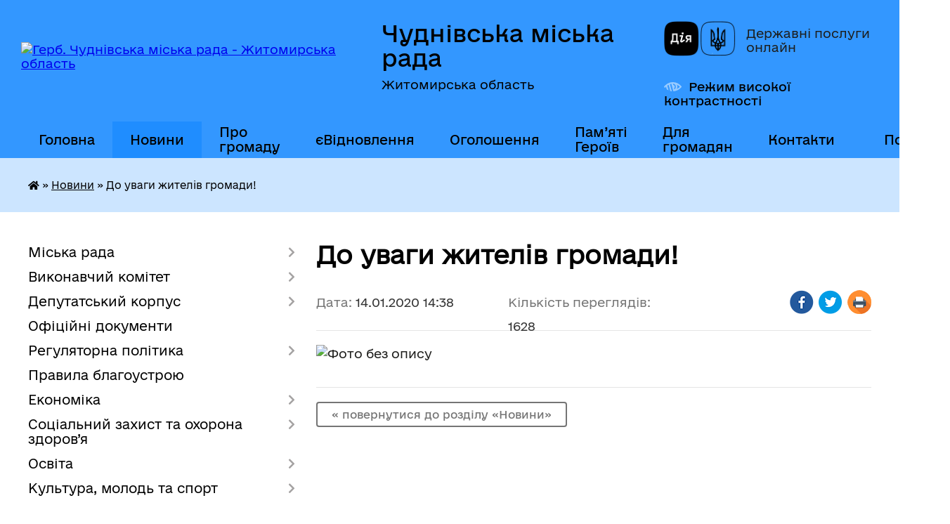

--- FILE ---
content_type: text/html; charset=UTF-8
request_url: https://chudniv-miskrada.gov.ua/news/1579005534/
body_size: 18204
content:
<!DOCTYPE html>
<html lang="uk">
<head>
	<!--[if IE]><meta http-equiv="X-UA-Compatible" content="IE=edge"><![endif]-->
	<meta charset="utf-8">
	<meta name="viewport" content="width=device-width, initial-scale=1">
	<!--[if IE]><script>
		document.createElement('header');
		document.createElement('nav');
		document.createElement('main');
		document.createElement('section');
		document.createElement('article');
		document.createElement('aside');
		document.createElement('footer');
		document.createElement('figure');
		document.createElement('figcaption');
	</script><![endif]-->
	<title>До уваги жителів громади! | Чуднівська міська рада Житомирська область</title>
	<meta name="description" content="">
	<meta name="keywords" content="До, уваги, жителів, громади!, |, Чуднівська, міська, рада, Житомирська, область">

	
		<meta property="og:image" content="https://rada.info/upload/users_files/04344952/0073472a3c60534dd2d121cd29bc86f6.png">
	<meta property="og:image:width" content="837">
	<meta property="og:image:height" content="519">
			<meta property="og:title" content="До уваги жителів громади!">
				<meta property="og:type" content="article">
	<meta property="og:url" content="https://chudniv-miskrada.gov.ua/news/1579005534/">
		
		<link rel="apple-touch-icon" sizes="57x57" href="https://gromada.org.ua/apple-icon-57x57.png">
	<link rel="apple-touch-icon" sizes="60x60" href="https://gromada.org.ua/apple-icon-60x60.png">
	<link rel="apple-touch-icon" sizes="72x72" href="https://gromada.org.ua/apple-icon-72x72.png">
	<link rel="apple-touch-icon" sizes="76x76" href="https://gromada.org.ua/apple-icon-76x76.png">
	<link rel="apple-touch-icon" sizes="114x114" href="https://gromada.org.ua/apple-icon-114x114.png">
	<link rel="apple-touch-icon" sizes="120x120" href="https://gromada.org.ua/apple-icon-120x120.png">
	<link rel="apple-touch-icon" sizes="144x144" href="https://gromada.org.ua/apple-icon-144x144.png">
	<link rel="apple-touch-icon" sizes="152x152" href="https://gromada.org.ua/apple-icon-152x152.png">
	<link rel="apple-touch-icon" sizes="180x180" href="https://gromada.org.ua/apple-icon-180x180.png">
	<link rel="icon" type="image/png" sizes="192x192"  href="https://gromada.org.ua/android-icon-192x192.png">
	<link rel="icon" type="image/png" sizes="32x32" href="https://gromada.org.ua/favicon-32x32.png">
	<link rel="icon" type="image/png" sizes="96x96" href="https://gromada.org.ua/favicon-96x96.png">
	<link rel="icon" type="image/png" sizes="16x16" href="https://gromada.org.ua/favicon-16x16.png">
	<link rel="manifest" href="https://gromada.org.ua/manifest.json">
	<meta name="msapplication-TileColor" content="#ffffff">
	<meta name="msapplication-TileImage" content="https://gromada.org.ua/ms-icon-144x144.png">
	<meta name="theme-color" content="#ffffff">
	
	<meta name="facebook-domain-verification" content="yxdq1ddla8ppiyk2283p5tnkjtag77"/>

		<meta name="robots" content="">
	
    	<link rel="stylesheet" href="https://cdnjs.cloudflare.com/ajax/libs/font-awesome/5.9.0/css/all.min.css" integrity="sha512-q3eWabyZPc1XTCmF+8/LuE1ozpg5xxn7iO89yfSOd5/oKvyqLngoNGsx8jq92Y8eXJ/IRxQbEC+FGSYxtk2oiw==" crossorigin="anonymous" referrerpolicy="no-referrer" />

    <link rel="preload" href="//gromada.org.ua/themes/diia/css/styles_vip.css?v=2.45" as="style">
	<link rel="stylesheet" href="//gromada.org.ua/themes/diia/css/styles_vip.css?v=2.45">
	
	<link rel="stylesheet" href="//gromada.org.ua/themes/diia/css/48140/theme_vip.css?v=1769729777">
		<!--[if lt IE 9]>
	<script src="https://oss.maxcdn.com/html5shiv/3.7.2/html5shiv.min.js"></script>
	<script src="https://oss.maxcdn.com/respond/1.4.2/respond.min.js"></script>
	<![endif]-->
	<!--[if gte IE 9]>
	<style type="text/css">
		.gradient { filter: none; }
	</style>
	<![endif]-->

</head>
<body class="">

	<a href="#top_menu" class="skip-link link" aria-label="Перейти до головного меню (Alt+1)" accesskey="1">Перейти до головного меню (Alt+1)</a>
	<a href="#left_menu" class="skip-link link" aria-label="Перейти до бічного меню (Alt+2)" accesskey="2">Перейти до бічного меню (Alt+2)</a>
    <a href="#main_content" class="skip-link link" aria-label="Перейти до головного вмісту (Alt+3)" accesskey="3">Перейти до текстового вмісту (Alt+3)</a>




			
	<div class="wrapper">
		<header>
			<div class="header_wrap">
				<div class="flex">					
					<div class="sitename">
						<div class="logo">
							<a href="https://chudniv-miskrada.gov.ua/" id="logo" aria-hidden="true" tabindex="-1" class="form_2">
								<img src="https://rada.info/upload/users_files/04344952/gerb/Герб-1994-на-А4-ddd-1.png" alt="Герб. Чуднівська міська рада - Житомирська область">
							</a>
						</div>						
						<a href="https://chudniv-miskrada.gov.ua/" class="title">
							<span class="slogan_1">Чуднівська міська рада</span>
							<span class="slogan_2">Житомирська область</span>
						</a>
					</div>
					<div class="diia_logo_and_sitename">
						<div class="gov_ua_block">
							<a class="diia" href="https://diia.gov.ua/" target="_blank" rel="nofollow" title="Державні послуги онлайн"><img src="//gromada.org.ua/themes/diia/img/diia_logo.png" alt="Логотип Diia"></a>
							<span>Державні послуги<br>онлайн</span>
						</div>
												<div class="alt_link">
							<a href="#" rel="nofollow" aria-current="false" onclick="return set_special('e730357af5694415a2446a0e80ac9138fd54d0de');">Режим високої контрастності</a>
						</div>
											</div>
				</div>				
				<section class="top_nav" aria-label="Головне меню">
					<nav class="main_menu" id="top_menu">
						<ul>
														<li class="">
								<a href="https://chudniv-miskrada.gov.ua/main/"><span>Головна</span></a>
																							</li>
														<li class="active has-sub">
								<a href="https://chudniv-miskrada.gov.ua/news/" aria-current="page"><span>Новини</span></a>
																<button role="button" onclick="return show_next_level(this);" aria-expanded="false" aria-label="Показати підменю"></button>
																								<ul>
																		<li>
										<a role="button" href="https://chudniv-miskrada.gov.ua/novini-oblasti-09-36-34-19-11-2025/">Новини області</a>
																													</li>
																										</ul>
															</li>
														<li class=" has-sub">
								<a href="https://chudniv-miskrada.gov.ua/chudniv-01-49-22-04-02-2017/"><span>Про громаду</span></a>
																<button role="button" onclick="return show_next_level(this);" aria-expanded="false" aria-label="Показати підменю"></button>
																								<ul>
																		<li>
										<a role="button" href="https://chudniv-miskrada.gov.ua/structure/">Картка громади</a>
																													</li>
																		<li class="has-sub">
										<a role="button" href="javascript:;">Туристичний путівник</a>
																				<button onclick="return show_next_level(this);" aria-expanded="false" aria-label="Показати підменю"></button>
																														<ul>
																						<li>
												<a href="https://chudniv-miskrada.gov.ua/franciskanskij-kostel-parafiya-znajdennya-hresta-gospodnogo-mchudniv-08-44-35-03-07-2020/">Францисканський костел, парафія Знайдення Хреста Господнього (м.Чуднів)</a>
											</li>
																						<li>
												<a href="https://chudniv-miskrada.gov.ua/maetok-rodini-tereschenkiv-uvarovoi-palac-ta-park-xix-st-s-turchinivka-chudnivskij-rajon-zhitomirskoi-oblast-08-47-16-03-07-2020/">Маєток родини Терещенків- Уварової (палац та парк) XIX ст., с. Турчинівка</a>
											</li>
																						<li>
												<a href="https://chudniv-miskrada.gov.ua/cerkva-rizdva-presvyatoi-bogorodici-08-50-00-03-07-2020/">Церква Різдва Пресвятої Богородиці</a>
											</li>
																						<li>
												<a href="https://chudniv-miskrada.gov.ua/chudnivskij-park-16-17-53-07-08-2020/">Чуднівський парк</a>
											</li>
																						<li>
												<a href="https://chudniv-miskrada.gov.ua/pamyatnij-znak-chudnivska-bitva-1660-roku-08-42-26-03-07-2020/">Пам'ятний знак «Чуднівська битва 1660 року»</a>
											</li>
																						<li>
												<a href="https://chudniv-miskrada.gov.ua/pam’yatnik-zhertvam-fashizmu-u-s-rizhiv-15-26-59-07-08-2020/">Пам’ятник жертвам фашизму у с. Рижів</a>
											</li>
																						<li>
												<a href="https://chudniv-miskrada.gov.ua/maetok-u-s-stovpiv-15-57-26-07-08-2020/">Маєток у с. Стовпів</a>
											</li>
																						<li>
												<a href="https://chudniv-miskrada.gov.ua/pamyatnik-yanu-barschevskomu-13-15-07-11-08-2020/">Пам'ятник Яну Барщевському</a>
											</li>
																																</ul>
																			</li>
																		<li>
										<a role="button" href="https://chudniv-miskrada.gov.ua/simvolika-mista-16-53-42-02-07-2020/">Символіка громади</a>
																													</li>
																		<li class="has-sub">
										<a role="button" href="javascript:;">Чуднів - серце громади</a>
																				<button onclick="return show_next_level(this);" aria-expanded="false" aria-label="Показати підменю"></button>
																														<ul>
																						<li>
												<a href="https://chudniv-miskrada.gov.ua/istorichna-dovidka-09-05-24-19-09-2023/">Історична довідка</a>
											</li>
																						<li>
												<a href="https://chudniv-miskrada.gov.ua/chudnivskij-litopis-09-05-42-19-09-2023/">Чуднівський літопис</a>
											</li>
																						<li>
												<a href="https://chudniv-miskrada.gov.ua/pochesni-gromadyani-mista-09-05-55-19-09-2023/">Почесні громадяни міста</a>
											</li>
																						<li>
												<a href="https://chudniv-miskrada.gov.ua/transakciya-chudnivska-09-06-08-19-09-2023/">Трансакція Чуднівська</a>
											</li>
																																</ul>
																			</li>
																										</ul>
															</li>
														<li class="">
								<a href="https://chudniv-miskrada.gov.ua/evidnovlennya-23-52-05-15-08-2025/"><span>єВідновлення</span></a>
																							</li>
														<li class="">
								<a href="https://chudniv-miskrada.gov.ua/more_news/"><span>Оголошення</span></a>
																							</li>
														<li class="">
								<a href="https://chudniv-miskrada.gov.ua/pam’yati-geroiv-16-52-45-03-08-2023/"><span>Пам’яті Героїв</span></a>
																							</li>
														<li class=" has-sub">
								<a href="javascript:;"><span>Для громадян</span></a>
																<button role="button" onclick="return show_next_level(this);" aria-expanded="false" aria-label="Показати підменю"></button>
																								<ul>
																		<li>
										<a role="button" href="https://chudniv-miskrada.gov.ua/prijom-gromadyan-posadovimi-osobami-1581415018/">Графік прийому громадян</a>
																													</li>
																		<li>
										<a role="button" href="https://chudniv-miskrada.gov.ua/grafik-viiznih-prijomiv-gromadyan-12-01-02-22-02-2021/">Графік виїзних прийомів громадян</a>
																													</li>
																		<li>
										<a role="button" href="https://chudniv-miskrada.gov.ua/normativni-dokumenti-1581499074/">Нормативні документи</a>
																													</li>
																		<li>
										<a role="button" href="https://chudniv-miskrada.gov.ua/informacijnoanalitichni-dovidki-1581499757/">Інформаційно-аналітичні довідки</a>
																													</li>
																		<li>
										<a role="button" href="https://chudniv-miskrada.gov.ua/dostup-do-publichnoi-informacii-10-34-12-10-01-2022/">Доступ до публічної інформації</a>
																													</li>
																		<li>
										<a role="button" href="https://chudniv-miskrada.gov.ua/komunikacijna-strategiya-09-44-09-07-05-2025/">Комунікаційна стратегія</a>
																													</li>
																		<li>
										<a role="button" href="https://chudniv-miskrada.gov.ua/plan-zaluchennya-gromadyan-09-51-35-07-05-2025/">План залучення громадян</a>
																													</li>
																										</ul>
															</li>
														<li class="">
								<a href="https://chudniv-miskrada.gov.ua/feedback/"><span>Контакти</span></a>
																							</li>
																				</ul>
					</nav>
					&nbsp;
					<button class="menu-button" id="open-button"><i class="fas fa-bars"></i> Меню сайту</button>
					<a href="https://chudniv-miskrada.gov.ua/search/" rel="nofollow" class="search_button" title="Перейти на сторінку пошуку">Пошук</a>
				</section>
				
			</div>
		</header>
				
		<nav class="bread_crumbs" aria-label="Навігаційний ланцюжок">
		<div  xmlns:v="http://rdf.data-vocabulary.org/#"><a href="https://chudniv-miskrada.gov.ua/" title="Головна сторінка"><i class="fas fa-home"></i></a> &raquo; <a href="https://chudniv-miskrada.gov.ua/news/" aria-current="page">Новини</a>  &raquo; <span aria-current="page">До уваги жителів громади!</span></div>
	</nav>
	
	<section class="center_block">
		<div class="row">
			<div class="grid-30 fr">
				<aside>
				
										
					<nav class="sidebar_menu" id="left_menu" aria-label="Бічне меню">
						<ul>
														<li class=" has-sub">
								<a href="javascript:;"><span>Міська рада</span></a>
																<button role="button" onclick="return show_next_level(this);" aria-expanded="false" aria-label="Показати підменю"></button>
																								<ul>
																		<li class=" has-sub">
										<a href="javascript:;"><span>Керівництво</span></a>
																				<button role="button" onclick="return show_next_level(this);" aria-expanded="false" aria-label="Показати підменю"></button>
																														<ul>
																						<li><a href="https://chudniv-miskrada.gov.ua/v-o-miskogo-golovi-chudnivskoi-miskoi-radi-1584450017/"><span>Міський голова</span></a></li>
																						<li><a href="https://chudniv-miskrada.gov.ua/zastupnik-miskogo-golovi-z-pitan-diyalnosti-vikonavchih-organiv-chudnivskoi-miskoi-radi-15-01-54-14-12-2020/"><span>Заступник міського голови з питань діяльності виконавчих органів міської ради</span></a></li>
																						<li><a href="https://chudniv-miskrada.gov.ua/sekretar-miskoi-radi-15-02-26-14-12-2020/"><span>Секретар міської ради</span></a></li>
																						<li><a href="https://chudniv-miskrada.gov.ua/kerujuchij-spravami-vikonavchogo-komitetu-15-03-05-14-12-2020/"><span>Керуючий справами виконавчого комітету міської ради</span></a></li>
																																</ul>
																			</li>
																		<li class="">
										<a href="https://chudniv-miskrada.gov.ua/aparat-miskoi-radi-17-30-29-18-09-2023/"><span>Апарат міської ради</span></a>
																													</li>
																		<li class="">
										<a href="https://chudniv-miskrada.gov.ua/vikonavchi-organi-miskoi-radi-17-30-54-18-09-2023/"><span>Виконавчі органи міської ради</span></a>
																													</li>
																		<li class="">
										<a href="https://chudniv-miskrada.gov.ua/reglament-02-43-31-04-02-2017/"><span>Регламент</span></a>
																													</li>
																		<li class=" has-sub">
										<a href="javascript:;"><span>Звіт міського голови</span></a>
																				<button role="button" onclick="return show_next_level(this);" aria-expanded="false" aria-label="Показати підменю"></button>
																														<ul>
																						<li><a href="https://chudniv-miskrada.gov.ua/2024-11-22-18-19-03-2025/"><span>2024</span></a></li>
																						<li><a href="https://chudniv-miskrada.gov.ua/2023-15-52-57-19-03-2025/"><span>2023</span></a></li>
																																</ul>
																			</li>
																		<li class="">
										<a href="https://chudniv-miskrada.gov.ua/zaproshuemo-na-stazhuvannya-do-chudnivskoi-miskoi-radi-00-46-18-13-04-2024/"><span>Стажування у міській раді</span></a>
																													</li>
																										</ul>
															</li>
														<li class=" has-sub">
								<a href="javascript:;"><span>Виконавчий комітет</span></a>
																<button role="button" onclick="return show_next_level(this);" aria-expanded="false" aria-label="Показати підменю"></button>
																								<ul>
																		<li class="">
										<a href="https://chudniv-miskrada.gov.ua/sklad-vikonavchogo-komitetu-1582814376/"><span>Склад виконавчого комітету</span></a>
																													</li>
																		<li class="">
										<a href="https://chudniv-miskrada.gov.ua/reglament-vikonavchogo-komitetu-1582814993/"><span>Регламент виконавчого комітету</span></a>
																													</li>
																		<li class=" has-sub">
										<a href="javascript:;"><span>Підготовка до чергового засідання виконавчого комітету</span></a>
																				<button role="button" onclick="return show_next_level(this);" aria-expanded="false" aria-label="Показати підменю"></button>
																														<ul>
																						<li><a href="https://chudniv-miskrada.gov.ua/proekti-rishen-vikonavchogo-komitetu-17-39-30-18-09-2023/"><span>Проєкти рішень виконавчого комітету</span></a></li>
																						<li><a href="https://chudniv-miskrada.gov.ua/rozporyadzhennya-pro-sklikannya-zasidannya-vikonavchogo-komitetu-17-40-08-18-09-2023/"><span>Розпорядження про скликання засідання виконавчого комітету</span></a></li>
																																</ul>
																			</li>
																										</ul>
															</li>
														<li class=" has-sub">
								<a href="javascript:;"><span>Депутатський корпус</span></a>
																<button role="button" onclick="return show_next_level(this);" aria-expanded="false" aria-label="Показати підменю"></button>
																								<ul>
																		<li class="">
										<a href="https://chudniv-miskrada.gov.ua/deputatskij-korpus-17-35-07-18-09-2023/"><span>Депутати Чуднівської міської ради VIII скликання</span></a>
																													</li>
																		<li class="">
										<a href="https://chudniv-miskrada.gov.ua/zakriplennya-deputativ-za-okrugami-17-35-30-18-09-2023/"><span>Закріплення депутатів за округами</span></a>
																													</li>
																		<li class=" has-sub">
										<a href="https://chudniv-miskrada.gov.ua/postijni-komisii-miskoi-radi-17-33-26-18-09-2023/"><span>Постійні комісії</span></a>
																				<button role="button" onclick="return show_next_level(this);" aria-expanded="false" aria-label="Показати підменю"></button>
																														<ul>
																						<li><a href="https://chudniv-miskrada.gov.ua/protokoli-postijnih-komisij-15-35-05-26-08-2024/"><span>Протоколи постійних комісій</span></a></li>
																						<li><a href="https://chudniv-miskrada.gov.ua/poryadki-denni-zasidan-postijnih-komisij-miskoi-radi-10-02-22-12-09-2024/"><span>Порядки денні засідань постійних комісій міської ради</span></a></li>
																																</ul>
																			</li>
																		<li class=" has-sub">
										<a href="javascript:;"><span>Підготовка до чергової сесії</span></a>
																				<button role="button" onclick="return show_next_level(this);" aria-expanded="false" aria-label="Показати підменю"></button>
																														<ul>
																						<li><a href="https://chudniv-miskrada.gov.ua/proekti-rishen-xxix-sesiya-viii-sklikannya-17-38-08-18-09-2023/"><span>Проєкти рішень 56 сесії VIII скликання</span></a></li>
																						<li><a href="https://chudniv-miskrada.gov.ua/rozporyadzhennya-pro-sklikannya-sesij-17-38-55-18-09-2023/"><span>Розпорядження про скликання сесій</span></a></li>
																																</ul>
																			</li>
																		<li class="">
										<a href="https://chudniv-miskrada.gov.ua/onlajn-translyacii-zasidan-19-52-11-20-08-2024/"><span>Відеоматеріали засідань</span></a>
																													</li>
																										</ul>
															</li>
														<li class="">
								<a href="https://chudniv-miskrada.gov.ua/docs/"><span>Офіційні документи</span></a>
																							</li>
														<li class=" has-sub">
								<a href="javascript:;"><span>Регуляторна політика</span></a>
																<button role="button" onclick="return show_next_level(this);" aria-expanded="false" aria-label="Показати підменю"></button>
																								<ul>
																		<li class="">
										<a href="https://chudniv-miskrada.gov.ua/proekt-aktu-regulyatornogo-vplivu-1557232963/"><span>Проєкти регуляторних актів</span></a>
																													</li>
																		<li class="">
										<a href="https://chudniv-miskrada.gov.ua/povidomlennya-pro-opriljudnennya-proektu-regulyatornogo-aktu-1557235465/"><span>Регуляторні акти</span></a>
																													</li>
																		<li class="">
										<a href="https://chudniv-miskrada.gov.ua/proekti-regulyatornih-aktiv-i-analiz-ih-regulyatornogo-vplivu-1558096033/"><span>Плани</span></a>
																													</li>
																		<li class="">
										<a href="https://chudniv-miskrada.gov.ua/proekti-regulyatornih-aktiv-i-analiz-ih-regulyatornogo-vplivu-1-14-29-29-06-10-2021/"><span>Звіти</span></a>
																													</li>
																										</ul>
															</li>
														<li class="">
								<a href="https://chudniv-miskrada.gov.ua/pravila-blagoustroju-09-53-45-16-09-2025/"><span>Правила благоустрою</span></a>
																							</li>
														<li class=" has-sub">
								<a href="javascript:;"><span>Економіка</span></a>
																<button role="button" onclick="return show_next_level(this);" aria-expanded="false" aria-label="Показати підменю"></button>
																								<ul>
																		<li class="">
										<a href="https://chudniv-miskrada.gov.ua/biznes-u-gromadi-18-48-28-23-06-2023/"><span>Бізнес у громаді</span></a>
																													</li>
																		<li class="">
										<a href="https://chudniv-miskrada.gov.ua/grantovi-mozhlivosti-18-55-13-23-06-2023/"><span>Грантові можливості</span></a>
																													</li>
																		<li class="">
										<a href="https://chudniv-miskrada.gov.ua/ekonomichnij-profil-chudnivskoi-teritorialnoi-gromadi-13-56-22-27-05-2024/"><span>Економічний профіль</span></a>
																													</li>
																		<li class="">
										<a href="https://chudniv-miskrada.gov.ua/investicijnij-pasport-chudnivskoi-obednanoi-teritorialnoi-gromadi-u-zhitomirskij-oblasti-1567587088/"><span>Інвестиційний паспорт</span></a>
																													</li>
																		<li class=" has-sub">
										<a href="javascript:;"><span>Програма економічного та соціального розвитку</span></a>
																				<button role="button" onclick="return show_next_level(this);" aria-expanded="false" aria-label="Показати підменю"></button>
																														<ul>
																						<li><a href="https://chudniv-miskrada.gov.ua/2019-rik-17-13-20-19-09-2023/"><span>2019 рік</span></a></li>
																						<li><a href="https://chudniv-miskrada.gov.ua/2020-rik-17-13-33-19-09-2023/"><span>2020 рік</span></a></li>
																						<li><a href="https://chudniv-miskrada.gov.ua/2021-rik-17-13-46-19-09-2023/"><span>2021 рік</span></a></li>
																						<li><a href="https://chudniv-miskrada.gov.ua/2022-rik-17-13-57-19-09-2023/"><span>2022 рік</span></a></li>
																						<li><a href="https://chudniv-miskrada.gov.ua/2023-rik-17-14-08-19-09-2023/"><span>2023 рік</span></a></li>
																						<li><a href="https://chudniv-miskrada.gov.ua/2024-rik-17-14-19-19-09-2023/"><span>2024 рік</span></a></li>
																						<li><a href="https://chudniv-miskrada.gov.ua/2025-10-59-13-10-02-2025/"><span>2025 рік</span></a></li>
																																</ul>
																			</li>
																										</ul>
															</li>
														<li class=" has-sub">
								<a href="javascript:;"><span>Соціальний захист та охорона здоров’я</span></a>
																<button role="button" onclick="return show_next_level(this);" aria-expanded="false" aria-label="Показати підменю"></button>
																								<ul>
																		<li class="">
										<a href="https://chudniv-miskrada.gov.ua/reestr-galuzevih-mizhgaluzevih-teritorialnih-ugod-kolektivnih-dogovoriv-zmin-i-dopovnen-do-nih-14-57-46-11-03-2021/"><span>РЕЄСТР галузевих (міжгалузевих), територіальних угод, колективних договорів, змін і доповнень до них</span></a>
																													</li>
																		<li class="">
										<a href="https://chudniv-miskrada.gov.ua/naglyadova-rada-chudnivskij-cpmsd-14-31-01-22-03-2024/"><span>Наглядова рада  КНП "Чуднівський ЦПМСД"</span></a>
																													</li>
																		<li class="">
										<a href="https://chudniv-miskrada.gov.ua/naglyadova-rada-knp-chudnivska-likarnya-14-30-35-22-03-2024/"><span>Наглядова рада КНП "Чуднівська лікарня"</span></a>
																													</li>
																										</ul>
															</li>
														<li class=" has-sub">
								<a href="https://chudniv-miskrada.gov.ua/doshkilni-navchalni-zakladi-02-47-01-04-02-2017/"><span>Освіта</span></a>
																<button role="button" onclick="return show_next_level(this);" aria-expanded="false" aria-label="Показати підменю"></button>
																								<ul>
																		<li class=" has-sub">
										<a href="https://chudniv-miskrada.gov.ua/finansova-diyalnist-09-28-30-14-10-2022/"><span>Фінансова діяльність</span></a>
																				<button role="button" onclick="return show_next_level(this);" aria-expanded="false" aria-label="Показати підменю"></button>
																														<ul>
																						<li><a href="https://chudniv-miskrada.gov.ua/koshtorisi-09-29-13-14-10-2022/"><span>Кошториси на 2022 рік</span></a></li>
																						<li><a href="https://chudniv-miskrada.gov.ua/pasporti-bjudzhetnih-program-09-51-18-14-10-2022/"><span>Паспорти бюджетних програм на 2022 рік</span></a></li>
																						<li><a href="https://chudniv-miskrada.gov.ua/koshtorisi-na-2021-rik-14-03-20-14-10-2022/"><span>Кошториси на 2021 рік</span></a></li>
																						<li><a href="https://chudniv-miskrada.gov.ua/koshtorisi-na-2019-rik-16-38-38-13-03-2023/"><span>Кошториси на 2019 рік</span></a></li>
																						<li><a href="https://chudniv-miskrada.gov.ua/pasporti-bjudzhetnih-program-na-2021-rik-14-41-26-14-10-2022/"><span>Паспорти бюджетних програм на 2021 рік</span></a></li>
																						<li><a href="https://chudniv-miskrada.gov.ua/pasporti-bjudzhetnih-program-na-2019-rik-16-41-41-13-03-2023/"><span>Паспорти бюджетних програм на 2019 рік</span></a></li>
																						<li><a href="https://chudniv-miskrada.gov.ua/koshtorisi-na-2023-rik-15-51-48-06-03-2023/"><span>Кошториси на 2023 рік</span></a></li>
																						<li><a href="https://chudniv-miskrada.gov.ua/pasporti-bjudzhetnih-program-na-2023-rik-15-52-32-06-03-2023/"><span>Паспорти бюджетних програм на 2023 рік</span></a></li>
																						<li><a href="https://chudniv-miskrada.gov.ua/bjudzhetni-zapiti-16-15-09-06-03-2023/"><span>Бюджетні запити</span></a></li>
																						<li><a href="https://chudniv-miskrada.gov.ua/informaciya-schodo-vikoristannya-koshtiv-09-54-24-18-04-2023/"><span>Інформація щодо використання коштів</span></a></li>
																						<li><a href="https://chudniv-miskrada.gov.ua/koshtorisi-na-2020-rik-16-32-46-14-03-2023/"><span>Кошториси на 2020 рік</span></a></li>
																						<li><a href="https://chudniv-miskrada.gov.ua/pasporti-bjudzhetnih-program-na-2020-rik-16-37-27-14-03-2023/"><span>Паспорти бюджетних програм на 2020 рік</span></a></li>
																																</ul>
																			</li>
																		<li class=" has-sub">
										<a href="https://chudniv-miskrada.gov.ua/publichni-zakupivli-09-27-09-02-03-2021/"><span>ПУБЛІЧНІ ЗАКУПІВЛІ</span></a>
																				<button role="button" onclick="return show_next_level(this);" aria-expanded="false" aria-label="Показати підменю"></button>
																														<ul>
																						<li><a href="https://chudniv-miskrada.gov.ua/obgruntuvannya-tehnichnih-ta-yakisnih-haratkristik-predmeta-zakupivli-10-11-49-14-10-2022/"><span>ОБҐРУНТУВАННЯ ТЕХНІЧНИХ ТА ЯКІСНИХ ХАРАКТЕРИСТИК ПРЕДМЕТА ЗАКУПІВЛІ</span></a></li>
																																</ul>
																			</li>
																		<li class="">
										<a href="https://chudniv-miskrada.gov.ua/inkljuzivnoresursnij-centr-09-52-58-02-03-2021/"><span>Інклюзивно-ресурсний центр</span></a>
																													</li>
																		<li class="">
										<a href="https://chudniv-miskrada.gov.ua/zagalnoosvitni-navchalni-zakladi-13-44-55-02-06-2020/"><span>Заклади загальної середньої освіти</span></a>
																													</li>
																		<li class="">
										<a href="https://chudniv-miskrada.gov.ua/zakladi-doshkilnoi-osviti-13-45-36-02-06-2020/"><span>Заклади дошкільної освіти</span></a>
																													</li>
																		<li class="">
										<a href="https://chudniv-miskrada.gov.ua/chudnivskij-miskij-budinok-shkolyara-15-33-09-15-06-2020/"><span>Чуднівський міський будинок дитячої та юнацької творчості</span></a>
																													</li>
																		<li class="">
										<a href="https://chudniv-miskrada.gov.ua/doshkilnij-navchalnij-zaklad-№-2-zirochka-08-33-23-03-03-2018/"><span>Прозорість та інформаційна відкритість закладів освіти</span></a>
																													</li>
																										</ul>
															</li>
														<li class=" has-sub">
								<a href="javascript:;"><span>Культура, молодь та спорт</span></a>
																<button role="button" onclick="return show_next_level(this);" aria-expanded="false" aria-label="Показати підменю"></button>
																								<ul>
																		<li class=" has-sub">
										<a href="javascript:;"><span>Молодіжна рада при Чуднівській міській раді</span></a>
																				<button role="button" onclick="return show_next_level(this);" aria-expanded="false" aria-label="Показати підменю"></button>
																														<ul>
																						<li><a href="https://chudniv-miskrada.gov.ua/sklad-molodizhnoi-radi-pri-chudnivskij-miskij-radi-11-32-45-05-07-2021/"><span>Склад Молодіжної ради</span></a></li>
																						<li><a href="https://chudniv-miskrada.gov.ua/zasidannya-molodizhnoi-radi-11-38-39-05-07-2021/"><span>Засідання Молодіжної ради</span></a></li>
																						<li><a href="https://chudniv-miskrada.gov.ua/polozhennya-pro-molodizhnu-radu-pri-chudnivskij-miskij-radi-14-21-32-16-06-2021/"><span>ПОЛОЖЕННЯ</span></a></li>
																						<li><a href="https://chudniv-miskrada.gov.ua/protokoli-zasidan-molodizhnoi-radi-09-05-25-26-07-2021/"><span>Протоколи засідань</span></a></li>
																																</ul>
																			</li>
																		<li class="">
										<a href="https://chudniv-miskrada.gov.ua/merezha-zakladiv-kulturi-11-17-34-27-05-2020/"><span>Мережа закладів культури</span></a>
																													</li>
																		<li class="">
										<a href="https://chudniv-miskrada.gov.ua/perelik-pamyatok-kulturnoi-spadschini-11-20-36-27-05-2020/"><span>Перелік пам'яток культурної спадщини</span></a>
																													</li>
																		<li class="">
										<a href="https://chudniv-miskrada.gov.ua/memorialni-doshki-16-20-09-17-06-2020/"><span>Меморіальні дошки</span></a>
																													</li>
																		<li class=" has-sub">
										<a href="javascript:;"><span>Народна творчість</span></a>
																				<button role="button" onclick="return show_next_level(this);" aria-expanded="false" aria-label="Показати підменю"></button>
																														<ul>
																						<li><a href="https://chudniv-miskrada.gov.ua/majstri-narodnoi-tvorchosti-09-29-57-09-06-2020/"><span>Майстри народної творчості</span></a></li>
																																</ul>
																			</li>
																		<li class="">
										<a href="https://chudniv-miskrada.gov.ua/plan-zahodiv-na-2020-rik-10-07-29-28-05-2020/"><span>План заходів на 2021 рік</span></a>
																													</li>
																		<li class=" has-sub">
										<a href="javascript:;"><span>Фізична культура і спорт</span></a>
																				<button role="button" onclick="return show_next_level(this);" aria-expanded="false" aria-label="Показати підменю"></button>
																														<ul>
																						<li><a href="https://chudniv-miskrada.gov.ua/harakteristika-galuzi-09-58-03-28-05-2020/"><span>Розвиток спортивної інфраструктури Чуднівської ОТГ</span></a></li>
																						<li><a href="https://chudniv-miskrada.gov.ua/chudnivska-dityachojunacka-sportivna-shkola-10-01-33-28-05-2020/"><span>Чуднівська дитячо-юнацька спортивна школа</span></a></li>
																						<li><a href="https://chudniv-miskrada.gov.ua/kalendarnij-plan-sportivnih-zahodiv-na-2020-rik-10-02-49-28-05-2020/"><span>Традиційні спортивні змагання в Чуднівській громаді</span></a></li>
																						<li><a href="https://chudniv-miskrada.gov.ua/kompleksna-programa-rozvitku-fizichnoi-kulturi-i-sportu-u-chudnivskij-obednanij-teritorialnij-gromadi-na-20192020-roki-11-00-11-28-05-2020/"><span>Комплексна програма розвитку фізичної культури і спорту у Чуднівській об'єднаній територіальній громаді на 2019-2020 роки</span></a></li>
																																</ul>
																			</li>
																										</ul>
															</li>
														<li class=" has-sub">
								<a href="javascript:;"><span>Міський бюджет</span></a>
																<button role="button" onclick="return show_next_level(this);" aria-expanded="false" aria-label="Показати підменю"></button>
																								<ul>
																		<li class="">
										<a href="https://chudniv-miskrada.gov.ua/bjudzhetnij-reglament-17-12-26-18-09-2023/"><span>Бюджетний регламент</span></a>
																													</li>
																		<li class=" has-sub">
										<a href="javascript:;"><span>Бюджет громади</span></a>
																				<button role="button" onclick="return show_next_level(this);" aria-expanded="false" aria-label="Показати підменю"></button>
																														<ul>
																						<li><a href="https://chudniv-miskrada.gov.ua/2019-rik-17-13-55-18-09-2023/"><span>2019 рік</span></a></li>
																						<li><a href="https://chudniv-miskrada.gov.ua/2020-rik-17-14-12-18-09-2023/"><span>2020 рік</span></a></li>
																						<li><a href="https://chudniv-miskrada.gov.ua/2021-rik-17-14-30-18-09-2023/"><span>2021 рік</span></a></li>
																						<li><a href="https://chudniv-miskrada.gov.ua/2022-rik-17-14-48-18-09-2023/"><span>2022 рік</span></a></li>
																						<li><a href="https://chudniv-miskrada.gov.ua/2023-rik-17-15-05-18-09-2023/"><span>2023 рік</span></a></li>
																						<li><a href="https://chudniv-miskrada.gov.ua/2024-rik-17-15-27-18-09-2023/"><span>2024 рік</span></a></li>
																						<li><a href="https://chudniv-miskrada.gov.ua/2025-16-40-07-15-04-2025/"><span>2025 рік</span></a></li>
																																</ul>
																			</li>
																		<li class="">
										<a href="https://chudniv-miskrada.gov.ua/pasporti-bjudzhetnih-program-17-17-48-18-09-2023/"><span>Паспорти бюджетних програм</span></a>
																													</li>
																										</ul>
															</li>
														<li class="">
								<a href="https://chudniv-miskrada.gov.ua/civilnij-zahist-14-55-11-14-11-2025/"><span>Цивільний захист населення</span></a>
																							</li>
														<li class="">
								<a href="https://chudniv-miskrada.gov.ua/vakansii-16-43-10-09-04-2025/"><span>Вакансії</span></a>
																							</li>
														<li class="">
								<a href="https://chudniv-miskrada.gov.ua/gromadski-obgovorennya-14-41-57-03-04-2025/"><span>Громадські обговорення</span></a>
																							</li>
														<li class=" has-sub">
								<a href="javascript:;"><span>Місцеві податки та збори</span></a>
																<button role="button" onclick="return show_next_level(this);" aria-expanded="false" aria-label="Показати підменю"></button>
																								<ul>
																		<li class="">
										<a href="https://chudniv-miskrada.gov.ua/proekti-rishen-10-21-50-18-04-2024/"><span>Проєкти рішень</span></a>
																													</li>
																		<li class="">
										<a href="https://chudniv-miskrada.gov.ua/pro-vstanovlennya-stavki-akciznogo-podatku-vid-realizacii-pidakciznih-tovariv-na-teritorii-chudnivskoi-miskoi-radi-na-2021-rik-09-06-57-02-12-2020/"><span>Про встановлення ставки акцизного податку від реалізації підакцизних товарів  на території Чуднівської міської ради</span></a>
																													</li>
																		<li class=" has-sub">
										<a href="https://chudniv-miskrada.gov.ua/pro-nadannya-pilg-schodo splati-zemelnogo-podatku-09-19-08-25-01-2018/"><span>Про встановлення ставок та пільг  із сплати земельного податку на 2020 рік</span></a>
																				<button role="button" onclick="return show_next_level(this);" aria-expanded="false" aria-label="Показати підменю"></button>
																														<ul>
																						<li><a href="https://chudniv-miskrada.gov.ua/pro-vstanovlennya-stavok-ta-pilg-iz-splati-zemelnogo-podatku-na-2022-rik-16-14-04-07-07-2021/"><span>Про встановлення ставок та пільг із сплати земельного податку на 2022 рік</span></a></li>
																						<li><a href="https://chudniv-miskrada.gov.ua/pro-vstanovlennya-stavok-ta-pilg-iz-splati-zemelnogo-podatku-na-2021-rik-08-56-45-02-12-2020/"><span>Про встановлення ставок та пільг із сплати земельного податку на 2021 рік</span></a></li>
																						<li><a href="https://chudniv-miskrada.gov.ua/pro-vstanovlennya-stavok-ta-pilg-iz-splati-zemelnogo-podatku-na-2025-rik-12-01-06-27-01-2025/"><span>Про встановлення ставок та пільг із сплати земельного податку на 2025 рік</span></a></li>
																																</ul>
																			</li>
																		<li class=" has-sub">
										<a href="https://chudniv-miskrada.gov.ua/pro-vstanovlennya-podatku-na-neruhome-majno-vidminne-vid-zemelnoi-dilyanki-09-28-01-25-01-2018/"><span>Про встановлення податку на нерухоме  майно, відмінне від земельної ділянки.</span></a>
																				<button role="button" onclick="return show_next_level(this);" aria-expanded="false" aria-label="Показати підменю"></button>
																														<ul>
																						<li><a href="https://chudniv-miskrada.gov.ua/pro-vstanovlennya-stavok-ta-pilg-iz-splati-podatku-na-neruhome-majno-vidminne-vid-zemelnoi-dilyanki-na-2022-rik-15-59-08-07-07-2021/"><span>Про встановлення ставок та пільг із сплати податку на нерухоме майно, відмінне від земельної ділянки на 2022 рік</span></a></li>
																						<li><a href="https://chudniv-miskrada.gov.ua/pro-vstanovlennya-stavok-ta-pilg-iz-splati-podatku-na-neruhome-majno-vidminne-vid-zemelnoi-dilyanki-na-2021-rik-08-59-56-02-12-2020/"><span>Про встановлення ставок та пільг із сплати податку на нерухоме майно,  відмінне від земельної ділянки на 2021 рік</span></a></li>
																						<li><a href="https://chudniv-miskrada.gov.ua/pro-vstanovlennya-stavok-podatku-na-neruhome-majno-vidminne-vid-zemelnoi-dilyanki-na-2020-rik-09-52-59-27-05-2020/"><span>Про встановлення ставок податку на нерухоме  майно, відмінне від земельної ділянки на 2020 рік</span></a></li>
																						<li><a href="https://chudniv-miskrada.gov.ua/pro-vstanovlennya-stavok-ta-pilg-iz-splati-podatku-na-neruhome-majno-vidminne-vid-zemelnoi-dilyanki-11-58-44-27-01-2025/"><span>Про встановлення ставок та пільг із сплати податку на нерухоме майно, відмінне від земельної ділянки на 2025 рік</span></a></li>
																																</ul>
																			</li>
																		<li class=" has-sub">
										<a href="https://chudniv-miskrada.gov.ua/pro-vstanovlennya-rozmiriv-stavok- edinogo-podatku-09-33-35-25-01-2018/"><span>Про встановлення розмірів ставок  єдиного податку.</span></a>
																				<button role="button" onclick="return show_next_level(this);" aria-expanded="false" aria-label="Показати підменю"></button>
																														<ul>
																						<li><a href="https://chudniv-miskrada.gov.ua/pro-vstanovlennya-stavok-edinogo-podatku-na-2022-rik-16-00-37-07-07-2021/"><span>Про встановлення ставок єдиного податку на 2022 рік</span></a></li>
																						<li><a href="https://chudniv-miskrada.gov.ua/pro-vstanovlennya-rozmiriv-stavok-edinogo-podatku-na-2021-rik-09-01-45-02-12-2020/"><span>Про встановлення розмірів ставок  єдиного податку на 2021 рік</span></a></li>
																						<li><a href="https://chudniv-miskrada.gov.ua/pro-vstanovlennya-rozmiriv-stavok-edinogo-podatku-09-54-55-27-05-2020/"><span>Про встановлення розмірів  ставок  єдиного податку на 2020 рік</span></a></li>
																																</ul>
																			</li>
																		<li class=" has-sub">
										<a href="https://chudniv-miskrada.gov.ua/pro-vstanovlennya-transportnogo podatku-09-38-16-25-01-2018/"><span>Про встановлення транспортного податку</span></a>
																				<button role="button" onclick="return show_next_level(this);" aria-expanded="false" aria-label="Показати підменю"></button>
																														<ul>
																						<li><a href="https://chudniv-miskrada.gov.ua/pro-vstanovlennya-trasportnogo-podatku-na-2022-rik-15-56-27-07-07-2021/"><span>Про встановлення траспортного податку на 2022 рік</span></a></li>
																						<li><a href="https://chudniv-miskrada.gov.ua/pro-vstanovlennya-transportnogo-podatku-na-2021-rik-09-03-55-02-12-2020/"><span>Про встановлення  транспортного податку на 2021 рік</span></a></li>
																						<li><a href="https://chudniv-miskrada.gov.ua/pro-vstanovlennya-transportnogo-podatku-na-2020-rik-09-58-36-27-05-2020/"><span>Про встановлення  транспортного податку на 2020 рік</span></a></li>
																																</ul>
																			</li>
																		<li class="">
										<a href="https://chudniv-miskrada.gov.ua/pro-vnesennya-zmin-ta-dopovnen-do-rishen-miskoi-radi-z-pitan-opodatkuvannya-09-44-42-25-01-2018/"><span>Про внесення змін та доповнень до рішень міської ради з питань оподаткування</span></a>
																													</li>
																										</ul>
															</li>
														<li class=" has-sub">
								<a href="https://chudniv-miskrada.gov.ua/kompleksnij-plan-prostorovogo-rozvitku-teritorii-chudnivskoi-miskoi-teritorialnoi-gromadi-13-12-57-15-09-2023/"><span>Комплексний план просторового розвитку території Чуднівської міської територіальної громади</span></a>
																<button role="button" onclick="return show_next_level(this);" aria-expanded="false" aria-label="Показати підменю"></button>
																								<ul>
																		<li class="">
										<a href="https://chudniv-miskrada.gov.ua/materiali-kompleksnij-plan-prostorovogo-rozvitku-teritorii-chudnivskoi-mtg-16-45-42-12-10-2023/"><span>Матеріали: Комплексний план просторового розвитку території Чуднівської МТГ</span></a>
																													</li>
																										</ul>
															</li>
														<li class=" has-sub">
								<a href="https://chudniv-miskrada.gov.ua/strategiya-rozvitku-chudnivskoi-teritorialnoi-gromadi-na-20212027-roki-14-37-32-02-08-2021/"><span>Стратегія розвитку Чуднівської міської територіальної громади на період до 2027 року</span></a>
																<button role="button" onclick="return show_next_level(this);" aria-expanded="false" aria-label="Показати підменю"></button>
																								<ul>
																		<li class="">
										<a href="https://chudniv-miskrada.gov.ua/monitoring-vprovadzhennya-strategii-rozvitku-ta-planu-zahodiv-z-ii-realizacii-10-37-00-18-06-2024/"><span>Моніторинг впровадження Стратегії розвитку та плану заходів з її реалізації</span></a>
																													</li>
																		<li class="">
										<a href="https://chudniv-miskrada.gov.ua/opituvannya-14-39-39-02-08-2021/"><span>ОПИТУВАННЯ</span></a>
																													</li>
																										</ul>
															</li>
														<li class="">
								<a href="https://chudniv-miskrada.gov.ua/publichni-investicii-15-35-52-27-08-2025/"><span>Публічні інвестиції</span></a>
																							</li>
														<li class=" has-sub">
								<a href="https://chudniv-miskrada.gov.ua/miski-programi-11-38-14-16-01-2018/"><span>Програми міської ради</span></a>
																<button role="button" onclick="return show_next_level(this);" aria-expanded="false" aria-label="Показати підменю"></button>
																								<ul>
																		<li class="">
										<a href="https://chudniv-miskrada.gov.ua/aktualni-programi-16-46-39-02-04-2025/"><span>Актуальні програми</span></a>
																													</li>
																		<li class="">
										<a href="https://chudniv-miskrada.gov.ua/zvit-pro-vikonannya-16-48-50-02-04-2025/"><span>Звіт про виконання</span></a>
																													</li>
																										</ul>
															</li>
														<li class="">
								<a href="https://chudniv-miskrada.gov.ua/nkpvu-proekt-kapitalnij-remont-stacionarnogo-korpusu-knp-chudnivska-likarnya-19-31-09-24-08-2023/"><span>НКПВУ Проєкт "Капітальний ремонт стаціонарного корпусу КНП "Чуднівська лікарня"</span></a>
																							</li>
														<li class=" has-sub">
								<a href="https://chudniv-miskrada.gov.ua/cnap-14-21-19-27-05-2021/"><span>Центр надання адміністративних послуг</span></a>
																<button role="button" onclick="return show_next_level(this);" aria-expanded="false" aria-label="Показати підменю"></button>
																								<ul>
																		<li class="">
										<a href="https://chudniv-miskrada.gov.ua/zalna-informaciya-16-09-18-11-12-2024/"><span>Загальна інформація</span></a>
																													</li>
																		<li class="">
										<a href="https://chudniv-miskrada.gov.ua/informaciya-dlya-vijskovih-veteraniv-ok-ta-chleniv-ih-simej-10-35-40-03-01-2025/"><span>Інформація для військових, ветеранів (ок) та членів їх сімей</span></a>
																													</li>
																		<li class="">
										<a href="https://chudniv-miskrada.gov.ua/viddalene-roboche-misce-13-12-57-12-02-2024/"><span>Віддалене робоче місце (ВРМ)</span></a>
																													</li>
																		<li class="">
										<a href="https://chudniv-miskrada.gov.ua/polozhennya-pro-centr-nadannya-administrativnih-poslug-chudnivskoi-miskoi-radi-14-31-45-27-05-2021/"><span>ПОЛОЖЕННЯ</span></a>
																													</li>
																		<li class="">
										<a href="https://chudniv-miskrada.gov.ua/grafik-roboti-centru-nadannya-administrativnih-poslug-chudnivskoi-miskoi-radi-14-34-19-27-05-2021/"><span>Графік роботи</span></a>
																													</li>
																		<li class="">
										<a href="https://chudniv-miskrada.gov.ua/perelik-administrativnih-poslug-yaki-nadajutsya-cherez-centr-nadannya-administrativnih-poslug-chudnivskoi-miskoi-radi-14-36-21-27-05-2021/"><span>ПЕРЕЛІК адміністративних послуг</span></a>
																													</li>
																		<li class="">
										<a href="https://chudniv-miskrada.gov.ua/informaciya-dlya-subektiv-zvernennya-15-46-10-08-07-2021/"><span>Інформація для суб'єктів звернення</span></a>
																													</li>
																		<li class="">
										<a href="https://chudniv-miskrada.gov.ua/administrativni-poslugi-z-reestracii-miscya-prozhivannyaperebuvannya-osobi-znyattya-z-reestracii-prozhivannyaperebuvannya-osobi-ta-vidacha-v-10-42-36-/"><span>Інформаційні картки адміністративних послуг</span></a>
																													</li>
																										</ul>
															</li>
														<li class=" has-sub">
								<a href="https://chudniv-miskrada.gov.ua/mistobuduvannya-arhitektura-1557218491/"><span>Відділ містобудування, архітектури, земельних відносин та екології</span></a>
																<button role="button" onclick="return show_next_level(this);" aria-expanded="false" aria-label="Показати підменю"></button>
																								<ul>
																		<li class="">
										<a href="https://chudniv-miskrada.gov.ua/zemelnij-podatok-16-43-35-19-09-2023/"><span>Земельний податок</span></a>
																													</li>
																		<li class="">
										<a href="https://chudniv-miskrada.gov.ua/reestr-toponimiv-13-56-19-19-05-2022/"><span>Реєстр топонімів</span></a>
																													</li>
																		<li class="">
										<a href="https://chudniv-miskrada.gov.ua/administrativnoteritorialnij-ustrij-11-49-26-24-05-2022/"><span>Населення та адміністративно-територіальний устрій</span></a>
																													</li>
																		<li class="">
										<a href="https://chudniv-miskrada.gov.ua/administrativni-poslugi-10-23-48-20-07-2022/"><span>Адміністративні послуги</span></a>
																													</li>
																		<li class="">
										<a href="https://chudniv-miskrada.gov.ua/arhitekturnomistobudivna-rada-14-29-00-02-12-2021/"><span>Архітектурно-містобудівна рада</span></a>
																													</li>
																		<li class="">
										<a href="https://chudniv-miskrada.gov.ua/bezbarernist-10-55-03-08-11-2021/"><span>Безбар'єрність</span></a>
																													</li>
																		<li class=" has-sub">
										<a href="https://chudniv-miskrada.gov.ua/reestr-timchasovih-sporud-dlya-provadzhennya-pidpriemnickoi-diyalnosti-13-46-03-29-11-2021/"><span>Реєстр тимчасових споруд для провадження підприємницької діяльності</span></a>
																				<button role="button" onclick="return show_next_level(this);" aria-expanded="false" aria-label="Показати підменю"></button>
																														<ul>
																						<li><a href="https://chudniv-miskrada.gov.ua/pro-deyaki-zahodi-schodo-nedopuschennya-porushennya-zakonodavstva-pid-chas-rozmischennya-timchasovih-sporud-dlya-provadzhennya-pidpriemnicko-15-46-15-29-03-2023/"><span>Щодо недопущення порушення законодавства під час розміщення тимчасових споруд для провадження підприємницької діяльності</span></a></li>
																																</ul>
																			</li>
																		<li class="">
										<a href="https://chudniv-miskrada.gov.ua/perejmenuvannya-vulic-14-13-37-23-08-2022/"><span>Перейменування вулиць</span></a>
																													</li>
																		<li class="">
										<a href="https://chudniv-miskrada.gov.ua/dlya-gromadskogo-obgovorennya-1578042509/"><span>Для громадського обговорення</span></a>
																													</li>
																		<li class="">
										<a href="https://chudniv-miskrada.gov.ua/reestr-nakaziv-pro-prisvoennyazminu-adresi-1575372459/"><span>Реєстр наказів про присвоєння/зміну адреси</span></a>
																													</li>
																		<li class=" has-sub">
										<a href="https://chudniv-miskrada.gov.ua/zovnishnya-reklama-1573544135/"><span>Зовнішня реклама</span></a>
																				<button role="button" onclick="return show_next_level(this);" aria-expanded="false" aria-label="Показати підменю"></button>
																														<ul>
																						<li><a href="https://chudniv-miskrada.gov.ua/dozvoli-na-rozmischennya-zovnishnoi-reklami-poza-mezhami-naselenih-punktiv-10-11-14-23-11-2023/"><span>Дозволи на розміщення зовнішньої реклами поза межами населених пунктів</span></a></li>
																																</ul>
																			</li>
																		<li class="">
										<a href="https://chudniv-miskrada.gov.ua/reestr-budivelnih-pasportiv-zabudovi-zemelnoi-dilyanki-1568117255/"><span>Реєстр будівельних паспортів забудови земельної ділянки</span></a>
																													</li>
																		<li class=" has-sub">
										<a href="https://chudniv-miskrada.gov.ua/mistobudivna-dokumentaciya-1557218584/"><span>Містобудівна документація</span></a>
																				<button role="button" onclick="return show_next_level(this);" aria-expanded="false" aria-label="Показати підменю"></button>
																														<ul>
																						<li><a href="https://chudniv-miskrada.gov.ua/generalnij-plan-s-mihajlenki-13-50-59-04-12-2020/"><span>Генеральний план с. Михайленки</span></a></li>
																						<li><a href="https://chudniv-miskrada.gov.ua/generalnij-plan-spilipivka-13-52-08-04-12-2020/"><span>Генеральний план с. Пилипівка</span></a></li>
																						<li><a href="https://chudniv-miskrada.gov.ua/generalnij-plan-s-pyatka-13-55-43-04-12-2020/"><span>Генеральний план с. П'ятка</span></a></li>
																						<li><a href="https://chudniv-miskrada.gov.ua/generalnij-plan-s-rachki-14-00-33-04-12-2020/"><span>Генеральний план с. Рачки</span></a></li>
																						<li><a href="https://chudniv-miskrada.gov.ua/generalnij-plan-smt-veliki-korovinci-14-02-33-04-12-2020/"><span>Генеральний план с-ще Великі Коровинці</span></a></li>
																						<li><a href="https://chudniv-miskrada.gov.ua/generalnij-plan-mchudniv-1557226617/"><span>Генеральний план м.Чуднів</span></a></li>
																						<li><a href="https://chudniv-miskrada.gov.ua/generalnij-plan-s-tjutjunniki-1560156101/"><span>Генеральний план с. Тютюнники</span></a></li>
																						<li><a href="https://chudniv-miskrada.gov.ua/generalnij-plan-s-krasnosilka-1560156148/"><span>Генеральний план с. Красносілка</span></a></li>
																						<li><a href="https://chudniv-miskrada.gov.ua/generalnij-plan-s-rizhiv-1560156252/"><span>Генеральний план с. Рижів</span></a></li>
																						<li><a href="https://chudniv-miskrada.gov.ua/generalnij-plan-s-dacki-1560156300/"><span>Генеральний план с. Дацьки</span></a></li>
																						<li><a href="https://chudniv-miskrada.gov.ua/generalnij-plan-s-budichani-1560156345/"><span>Генеральний план с. Будичани</span></a></li>
																						<li><a href="https://chudniv-miskrada.gov.ua/generalnij-plan-s-stovpiv-1560156498/"><span>Генеральний план с. Стовпів</span></a></li>
																						<li><a href="https://chudniv-miskrada.gov.ua/generalnij-plan-s-babushki-1560156714/"><span>Генеральний план с. Бабушки</span></a></li>
																						<li><a href="https://chudniv-miskrada.gov.ua/generalnij-plan-s-drigliv-1560157042/"><span>Генеральний план с. Дриглів</span></a></li>
																						<li><a href="https://chudniv-miskrada.gov.ua/generalnij-plan-s-gorodische-1557473086/"><span>Генеральний план с. Городище</span></a></li>
																						<li><a href="https://chudniv-miskrada.gov.ua/generalnij-plan-s-dubische-1557473214/"><span>Генеральний план с. Дубище</span></a></li>
																						<li><a href="https://chudniv-miskrada.gov.ua/generalnij-plan-s-didkivci-1557473405/"><span>Генеральний план с. Дідківці</span></a></li>
																						<li><a href="https://chudniv-miskrada.gov.ua/generalnij-plan-s-knyazhin-1557473610/"><span>Генеральний план с. Княжин</span></a></li>
																						<li><a href="https://chudniv-miskrada.gov.ua/generalnij-plan-s-korochenki-1557473726/"><span>Генеральний план с. Короченки</span></a></li>
																						<li><a href="https://chudniv-miskrada.gov.ua/generalnij-plan-s-krasnovolicya-1557473823/"><span>Генеральний план с. Красноволиця</span></a></li>
																						<li><a href="https://chudniv-miskrada.gov.ua/generalnij-plan-s-krasnogirka-1557473896/"><span>Генеральний план с. Красногірка</span></a></li>
																						<li><a href="https://chudniv-miskrada.gov.ua/generalnij-plan-s-mali-korovinci-1557473973/"><span>Генеральний план с. Малі Коровинці</span></a></li>
																						<li><a href="https://chudniv-miskrada.gov.ua/generalnij-plan-s-turchinivka-1557474089/"><span>Генеральний план с. Турчинівка</span></a></li>
																						<li><a href="https://chudniv-miskrada.gov.ua/generalnij-plan-s-karvinivka-08-25-39-29-07-2020/"><span>Генеральний план с. Карвинівка</span></a></li>
																						<li><a href="https://chudniv-miskrada.gov.ua/generalnij-plan-s-gremyache-08-50-06-29-07-2020/"><span>Генеральний план с. Грем'яче</span></a></li>
																						<li><a href="https://chudniv-miskrada.gov.ua/generalnij-plan-s-bartuha-08-52-38-29-07-2020/"><span>Генеральний план с. Бартуха</span></a></li>
																						<li><a href="https://chudniv-miskrada.gov.ua/generalnij-plan-s-stanislavivka-08-51-20-29-07-2020/"><span>Генеральний план с. Станіславівка</span></a></li>
																																</ul>
																			</li>
																		<li class="">
										<a href="https://chudniv-miskrada.gov.ua/reestr-mistobudivnih-umov-ta-obmezhen-1557218785/"><span>Реєстр містобудівних умов та обмежень</span></a>
																													</li>
																										</ul>
															</li>
														<li class=" has-sub">
								<a href="https://chudniv-miskrada.gov.ua/zhitolovokomunalne-gospodarstvo-14-56-12-13-12-2021/"><span>Комунальна власність та ЖКГ</span></a>
																<button role="button" onclick="return show_next_level(this);" aria-expanded="false" aria-label="Показати підменю"></button>
																								<ul>
																		<li class="">
										<a href="https://chudniv-miskrada.gov.ua/ogoloshennya-pro-orendu-majna-13-41-45-29-04-2021/"><span>Оголошення про оренду майна</span></a>
																													</li>
																		<li class="">
										<a href="https://chudniv-miskrada.gov.ua/perelik-obektiv-neruhomogo-majna-otg-yaki-znahodyatsya-u-komunalnij-vlasnosti-chudnivskoi-miskoi-radi-14-35-42-07-04-2025/"><span>Перелік об'єктів нерухомого майна (ОТГ), які знаходяться у комунальній власності Чуднівської міської ради</span></a>
																													</li>
																		<li class=" has-sub">
										<a href="javascript:;"><span>Комунальні підприємства</span></a>
																				<button role="button" onclick="return show_next_level(this);" aria-expanded="false" aria-label="Показати підменю"></button>
																														<ul>
																						<li><a href="https://chudniv-miskrada.gov.ua/vakulenchukivske-selischne-komunalne-pidpriemstvo-chudnivskoi-miskoi-radi-11-25-59-25-05-2021/"><span>Вакуленчуківське селищне комунальне підприємство Чуднівської міської ради</span></a></li>
																						<li><a href="https://chudniv-miskrada.gov.ua/velikokorovinecke-selischne-komunalne-pidpriemstvo-kaskad-chudnivskoi-miskoi-radi-11-35-22-25-05-2021/"><span>Великокоровинецьке селищне комунальне підприємство "Каскад" Чуднівської міської ради</span></a></li>
																						<li><a href="https://chudniv-miskrada.gov.ua/komunalne-pidpriemstvo-blagoustrij-chudnivskoi-miskoi-radi-1584450749/"><span>КП "Благоустрій" Чуднівської міської ради</span></a></li>
																						<li><a href="https://chudniv-miskrada.gov.ua/chudnivske-komunalne-pidpriemstvo-teplokomunenergo-13-24-59-26-05-2020/"><span>Чуднівське комунальне підприємство "Теплокомуненерго"</span></a></li>
																						<li><a href="https://chudniv-miskrada.gov.ua/komunalne-nekomercijne-pidpriemstvo-chudnivska-likarnya-chudnivskoi-miskoi-radi-zhitomirskoi-oblasti-11-55-11-25-05-2021/"><span>КНП "Чуднівська лікарня"</span></a></li>
																						<li><a href="https://chudniv-miskrada.gov.ua/komunalne-nekomercijne-pidpriemstvo-chudnivskij-centr-pervinnoi-medikosanitarnoi-dopomogi-chudnivskoi-miskoi-radi-13-24-54-25-05-2021/"><span>КНП "Чуднівський ЦПМСД"</span></a></li>
																																</ul>
																			</li>
																		<li class=" has-sub">
										<a href="https://chudniv-miskrada.gov.ua/protokoli-1563178722/"><span>Оренда комунального майна</span></a>
																				<button role="button" onclick="return show_next_level(this);" aria-expanded="false" aria-label="Показати підменю"></button>
																														<ul>
																						<li><a href="https://chudniv-miskrada.gov.ua/informaciya-pro-ob’ekti-neruhomogo-majna-chudnivskoi-miskoi-radi-scho-mozhe-buti-peredano-v-orendu-09-09-43-28-07-2020/"><span>Інформація про об’єкти нерухомого майна Чуднівської міської ради, що може бути передано в оренду</span></a></li>
																						<li><a href="https://chudniv-miskrada.gov.ua/reestr-dijuchih-dogovoriv-orendi-neruhomogo-majna-komunalnoi-vlasnosti-chudnivskoi-miskoi-radi-st-na-01072020-roku-09-13-41-28-07-2020/"><span>Реєстр діючих договорів оренди нерухомого майна комунальної власності Чуднівської міської ради ст. на 01.07.2020 року</span></a></li>
																																</ul>
																			</li>
																		<li class=" has-sub">
										<a href="https://chudniv-miskrada.gov.ua/zasidannya-konkursnoi-komisii-z-ocinki-majna-chudnivskoi-miskoi-radi-08-35-37-29-03-2021/"><span>Засідання конкурсної комісії з оцінки майна Чуднівської міської ради</span></a>
																				<button role="button" onclick="return show_next_level(this);" aria-expanded="false" aria-label="Показати підменю"></button>
																														<ul>
																						<li><a href="https://chudniv-miskrada.gov.ua/protokoli-zasidannya-konkursnoi-komisii-z-vidboru-sub’ektiv-ocinochnoi-diyalnosti-dlya-ocinki-majna-komunalnoi-vlasnosti-chudnivskoi-misko-08-38-36-29/"><span>Протоколи засідання конкурсної комісії з відбору суб’єктів оціночної діяльності для оцінки майна комунальної власності Чуднівської міської ради</span></a></li>
																																</ul>
																			</li>
																										</ul>
															</li>
														<li class=" has-sub">
								<a href="javascript:;"><span>Очищення влади</span></a>
																<button role="button" onclick="return show_next_level(this);" aria-expanded="false" aria-label="Показати підменю"></button>
																								<ul>
																		<li class="">
										<a href="https://chudniv-miskrada.gov.ua/povidomlennya-1584038778/"><span>ПОВІДОМЛЕННЯ</span></a>
																													</li>
																		<li class="">
										<a href="https://chudniv-miskrada.gov.ua/normativni-dokumenti-1582616271/"><span>Запобігання проявам корупції</span></a>
																													</li>
																										</ul>
															</li>
														<li class="">
								<a href="https://chudniv-miskrada.gov.ua/zapobigannya-ta-protidiya-torgivli-ljudmi-21-06-03-14-04-2024/"><span>Запобігання та протидія торгівлі людьми</span></a>
																							</li>
														<li class="">
								<a href="https://chudniv-miskrada.gov.ua/publichni-zakupivli-16-30-51-22-01-2021/"><span>Публічні закупівлі</span></a>
																							</li>
														<li class=" has-sub">
								<a href="javascript:;"><span>Транспорт</span></a>
																<button role="button" onclick="return show_next_level(this);" aria-expanded="false" aria-label="Показати підменю"></button>
																								<ul>
																		<li class=" has-sub">
										<a href="javascript:;"><span>Рішення  конкурсного комітету з визначення автомобільних перевізників</span></a>
																				<button role="button" onclick="return show_next_level(this);" aria-expanded="false" aria-label="Показати підменю"></button>
																														<ul>
																						<li><a href="https://chudniv-miskrada.gov.ua/protokol-№-2-1568015712/"><span>Протокол № 2</span></a></li>
																																</ul>
																			</li>
																		<li class=" has-sub">
										<a href="https://chudniv-miskrada.gov.ua/rishennya-konkursnogo-komitetu-z-viznachennya-avtomobilnih-pereviznikiv-1568016498/"><span>Рішення виконавчого комітету</span></a>
																				<button role="button" onclick="return show_next_level(this);" aria-expanded="false" aria-label="Показати підменю"></button>
																														<ul>
																						<li><a href="https://chudniv-miskrada.gov.ua/pro-zatverdzhennya-rishennya-konkursnogo-komitetu-z-viznachennya-avtomobilnih-pereviznikiv-dlya-roboti-na-miskih-primiskih-avtobusnih-marshrutah-zagal/"><span>Про затвердження рішення  конкурсного комітету з визначення  автомобільних перевізників для роботи  на міських, приміських автобусних  маршрутах загального користування,  що проходять в межах території  об`єднаної територіальної громади  Чуднівської</span></a></li>
																						<li><a href="https://chudniv-miskrada.gov.ua/pro vstanovlennya-tarifu-na-perevezennya-pasazhiriv-na-miskomu-avtobusnomu-marshruti-zagalnogo-koristuvannya-chudniv-as-–-vul-ivana-rudnickogo-voinage/"><span>Про встановлення тарифу  на перевезення пасажирів  на міському автобусному маршруті  загального користування  «Чуднів АС – вул. Івана Рудніцького  воїна-Героя АТО»</span></a></li>
																																</ul>
																			</li>
																										</ul>
															</li>
														<li class=" has-sub">
								<a href="javascript:;"><span>Місцеві вибори 2020</span></a>
																<button role="button" onclick="return show_next_level(this);" aria-expanded="false" aria-label="Показати підменю"></button>
																								<ul>
																		<li class="">
										<a href="https://chudniv-miskrada.gov.ua/postanovi-pro-reestraciju-kandidata-na-posadu-miskogo-golovi-chudnivskoi-miskoi-radi-14-27-10-23-09-2020/"><span>Постанови про реєстрацію кандидатів на посаду міського голови Чуднівської міської ради</span></a>
																													</li>
																		<li class="">
										<a href="https://chudniv-miskrada.gov.ua/postanovi-pro-reestraciju-kandidativ-u-deputati-chudnivskoi-miskoi-radi-13-09-32-24-09-2020/"><span>Постанови про реєстрацію кандидатів у депутати Чуднівської міської ради</span></a>
																													</li>
																		<li class="">
										<a href="https://chudniv-miskrada.gov.ua/chudnivska-miska-teritorialna-viborcha-komisiya-09-58-08-07-09-2020/"><span>Чуднівська міська територіальна виборча комісія</span></a>
																													</li>
																		<li class="">
										<a href="https://chudniv-miskrada.gov.ua/postanovi-13-59-48-07-09-2020/"><span>Постанови</span></a>
																													</li>
																										</ul>
															</li>
													</ul>
						
												
					</nav>

											<h2 class="sidebar_title">Публічні закупівлі</h2>	
<div class="petition_block">

		<p><a href="https://chudniv-miskrada.gov.ua/prozorro/" title="Прозорро - державні закупівлі"><img src="//gromada.org.ua/themes/diia/img/prozorro_logo.png?v=2025" alt="Банер - Prozorro"></a></p>
	
		<p><a href="https://chudniv-miskrada.gov.ua/openbudget/" title="Відкритий бюджет"><img src="//gromada.org.ua/themes/diia/img/openbudget_logo.png?v=2025" alt="OpenBudget"></a></p>
	
		<p><a href="https://chudniv-miskrada.gov.ua/plans/" title="Плани державних закупівель"><img src="//gromada.org.ua/themes/diia/img/plans_logo.png?v=2025" alt="Плани державних закупівель"></a></p>
	
</div>									
											<h2 class="sidebar_title">Особистий кабінет користувача</h2>

<div class="petition_block">

		<div class="alert alert-warning">
		Ви не авторизовані. Для того, щоб мати змогу створювати або підтримувати петиції<br>
		<a href="#auth_petition" class="open-popup add_petition btn btn-yellow btn-small btn-block" style="margin-top: 10px;"><i class="fa fa-user"></i> авторизуйтесь</a>
	</div>
		
			<h2 style="margin: 30px 0;">Система петицій</h2>
		
					<div class="none_petition">Немає петицій, за які можна голосувати</div>
							<p style="margin-bottom: 10px;"><a href="https://chudniv-miskrada.gov.ua/all_petitions/" class="btn btn-grey btn-small btn-block"><i class="fas fa-clipboard-list"></i> Всі петиції (9)</a></p>
				
		
	
</div>
					
					
					
											<h2 class="sidebar_title">Звернення до посадовця</h2>

<div class="appeals_block">

	
		
		<div class="row sidebar_persons">
						<div class="grid-30">
				<div class="one_sidebar_person">
					<div class="img"><a href="https://chudniv-miskrada.gov.ua/persons/1313/" title="Кабмінет посадової особи: Кухар Ірина Дмитрівна"><img src="https://rada.info/upload/users_files/04344952/deputats/1705312943293.jpg" alt="Кухар Ірина Дмитрівна"></a></div>
					<div class="title"><a href="https://chudniv-miskrada.gov.ua/persons/1313/">Кухар Ірина Дмитрівна</a></div>
				</div>
			</div>
						<div class="clearfix"></div>
		</div>

						
				<p class="appeal_cabinet center"><a href="#auth_person" class="btn btn-yellow alert-link open-popup"><i class="fas fa-unlock-alt"></i> Кабінет посадової особи</a></p>
			
	
</div>					
										<div id="banner_block">

						<p><a rel="nofollow" href="https://www.facebook.com/ChudnivTG"><img alt="Facebook" src="https://rada.info/upload/users_files/04344952/d8d4d319c3159e98830f765ea29fbf82.png" style="width: 100%; max-width: 330px; height: auto; border: none;" /> </a></p>

<p>&nbsp;</p>
						<div class="clearfix"></div>

						<!-- APServer.org.ua lichylnyk -->
<script type='text/javascript'>
(function() {
var apsdoc=document;
var wd='0';
var r='';
var c=0;
apsdoc.cookie="a=1";
var s=screen;
var w=s.width;
if(apsdoc.cookie)c='1';
  var src='c.apserver.org.ua/?id=2227&t=1&js=1'+'&c='+c+'&wd='+wd+'&r='+escape(apsdoc.referrer.slice(7));
   var apc = document.createElement('script');
apc.type = 'text/javascript';
apc.async = true;
   apc.src = 'https://' + src;
   var s = document.getElementsByTagName('script')[0];
s.parentNode.insertBefore(apc, s);
 })();
</script>
						<div class="clearfix"></div>

					</div>
				
				</aside>
			</div>
			<div class="grid-70">

				<main id="main_content">

																		<h1>До уваги жителів громади!</h1>


<div class="row ">
	<div class="grid-30 one_news_date">
		Дата: <span>14.01.2020 14:38</span>
	</div>
	<div class="grid-30 one_news_count">
		Кількість переглядів: <span>1628</span>
	</div>
		<div class="grid-30 one_news_socials">
		<button class="social_share" data-type="fb" aria-label="Поширити у Фейсбук"><img src="//gromada.org.ua/themes/diia/img/share/fb.png" alt="Іконка Фейсбук"></button>
		<button class="social_share" data-type="tw" aria-label="Поширити у Твітер"><img src="//gromada.org.ua/themes/diia/img/share/tw.png" alt="Іконка Твітер"></button>
		<button class="print_btn" onclick="window.print();" aria-label="Роздрукувати"><img src="//gromada.org.ua/themes/diia/img/share/print.png" alt="Іконка принтера"></button>
	</div>
		<div class="clearfix"></div>
</div>

<hr>

<p><img alt="Фото без опису"  alt="" src="https://rada.info/upload/users_files/04344952/0073472a3c60534dd2d121cd29bc86f6.png" style="width: 837px; height: 519px;" /></p>
<div class="clearfix"></div>

<hr>



<p><a href="https://chudniv-miskrada.gov.ua/news/" class="btn btn-grey">&laquo; повернутися до розділу &laquo;Новини&raquo;</a></p>											
				</main>
				
			</div>
			<div class="clearfix"></div>
		</div>
	</section>
	
	
	<footer>
		
		<div class="row">
			<div class="grid-40 socials">
				<p>
					<a href="https://gromada.org.ua/rss/48140/" rel="nofollow" target="_blank" title="RSS-стрічка новин"><i class="fas fa-rss"></i></a>
										<a href="https://chudniv-miskrada.gov.ua/feedback/#chat_bot" title="Наша громада в смартфоні"><i class="fas fa-robot"></i></a>
															<a href="https://www.instagram.com/chudniv_miskrada/" rel="nofollow" target="_blank" title="Сторінка в Instagram"><i class="fab fa-instagram"></i></a>					<a href="https://www.facebook.com/ChudnivTG" rel="nofollow" target="_blank" title="Ми у Фейсбук"><i class="fab fa-facebook-f"></i></a>					<a href="https://www.youtube.com/@chudnivmiskrada" rel="nofollow" target="_blank" title="Канал Youtube"><i class="fab fa-youtube"></i></a>										<a href="https://chudniv-miskrada.gov.ua/sitemap/" title="Мапа сайту"><i class="fas fa-sitemap"></i></a>
				</p>
				<p class="copyright">Чуднівська міська рада - 2017-2026 &copy; Весь контент доступний за ліцензією <a href="https://creativecommons.org/licenses/by/4.0/deed.uk" target="_blank" rel="nofollow">Creative Commons Attribution 4.0 International License</a>, якщо не зазначено інше.</p>
			</div>
			<div class="grid-20 developers">
				<a href="https://vlada.ua/" rel="nofollow" target="_blank" title="Посилання на сайт платформи VladaUA"><img src="//gromada.org.ua/themes/diia/img/vlada_online.svg?v=diia" class="svg" alt="Логотип VladaUA"></a><br>
				<span>офіційні сайти &laquo;під ключ&raquo;</span><br>
				для органів державної влади
			</div>
			<div class="grid-40 admin_auth_block">
								<p><a href="#auth_block" class="open-popup" aria-hidden="true" tabindex="-1" title="Вхід в адмін-панель сайту"><i class="fa fa-lock"></i></a></p>
				<p class="sec"><a href="#auth_block" class="open-popup">Вхід для адміністратора</a></p>
				<div id="google_translate_element" style="text-align: left;width: 202px;float: right;margin-top: 13px;"></div>
							</div>
			<div class="clearfix"></div>
		</div>

	</footer>
	</div>

		
	




<a href="#" id="Go_Top" style="display: none;"><i class="fas fa-angle-up"></i></a>
<a href="#" id="Go_Top2" style="display: none;"><i class="fas fa-angle-up"></i></a>

<script type="text/javascript" src="//gromada.org.ua/themes/diia/js/jquery-3.6.0.min.js"></script>
<script type="text/javascript" src="//gromada.org.ua/themes/diia/js/jquery-migrate-3.3.2.min.js"></script>
<script type="text/javascript" src="//gromada.org.ua/themes/diia/js/current_device.js?v=1.1"></script>
<script type="text/javascript" src="//gromada.org.ua/themes/diia/js/flickity.pkgd.min.js"></script>
<script type="text/javascript" src="//gromada.org.ua/themes/diia/js/flickity-imagesloaded.js"></script>
<script type="text/javascript">
	$(document).ready(function(){
		$(".main-carousel .carousel-cell.not_first").css("display", "block");
	});
</script>
<script type="text/javascript" src="//gromada.org.ua/themes/diia/js/icheck.min.js"></script>
<script type="text/javascript" src="//gromada.org.ua/themes/diia/js/superfish.min.js?v=2"></script>



<script type="text/javascript" src="//gromada.org.ua/themes/diia/js/functions_unpack.js?v=3.51"></script>
<script type="text/javascript" src="//gromada.org.ua/themes/diia/js/hoverIntent.js"></script>
<script type="text/javascript" src="//gromada.org.ua/themes/diia/js/jquery.magnific-popup.min.js?v=1.15"></script>
<script type="text/javascript" src="//gromada.org.ua/themes/diia/js/jquery.mask.min.js"></script>


	


<script type="text/javascript" src="//translate.google.com/translate_a/element.js?cb=googleTranslateElementInit"></script>
<script type="text/javascript">
	function googleTranslateElementInit() {
		new google.translate.TranslateElement({
			pageLanguage: 'uk',
			includedLanguages: 'de,en,es,fr,pl,hu,bg,ro,da,lt',
			layout: google.translate.TranslateElement.InlineLayout.SIMPLE,
			gaTrack: true,
			gaId: 'UA-71656986-1'
		}, 'google_translate_element');
	}
</script>

<script>
  (function(i,s,o,g,r,a,m){i["GoogleAnalyticsObject"]=r;i[r]=i[r]||function(){
  (i[r].q=i[r].q||[]).push(arguments)},i[r].l=1*new Date();a=s.createElement(o),
  m=s.getElementsByTagName(o)[0];a.async=1;a.src=g;m.parentNode.insertBefore(a,m)
  })(window,document,"script","//www.google-analytics.com/analytics.js","ga");

  ga("create", "UA-71656986-1", "auto");
  ga("send", "pageview");

</script>

<script async
src="https://www.googletagmanager.com/gtag/js?id=UA-71656986-2"></script>
<script>
   window.dataLayer = window.dataLayer || [];
   function gtag(){dataLayer.push(arguments);}
   gtag("js", new Date());

   gtag("config", "UA-71656986-2");
</script>



<div style="display: none;">
								<div id="get_gromada_ban" class="dialog-popup s">

	<div class="logo"><img src="//gromada.org.ua/themes/diia/img/logo.svg" class="svg"></div>
    <h4>Код для вставки на сайт</h4>
	
    <div class="form-group">
        <img src="//gromada.org.ua/gromada_orgua_88x31.png">
    </div>
    <div class="form-group">
        <textarea id="informer_area" class="form-control"><a href="https://gromada.org.ua/" target="_blank"><img src="https://gromada.org.ua/gromada_orgua_88x31.png" alt="Gromada.org.ua - веб сайти діючих громад України" /></a></textarea>
    </div>
	
</div>			<div id="auth_block" class="dialog-popup s" role="dialog" aria-modal="true" aria-labelledby="auth_block_label">

	<div class="logo"><img src="//gromada.org.ua/themes/diia/img/logo.svg" class="svg"></div>
    <h4 id="auth_block_label">Вхід для адміністратора</h4>
    <form action="//gromada.org.ua/n/actions/" method="post">

		
        
        <div class="form-group">
            <label class="control-label" for="login">Логін: <span>*</span></label>
            <input type="text" class="form-control" name="login" id="login" value="" autocomplete="username" required>
        </div>
        <div class="form-group">
            <label class="control-label" for="password">Пароль: <span>*</span></label>
            <input type="password" class="form-control" name="password" id="password" value="" autocomplete="current-password" required>
        </div>
        <div class="form-group center">
            <input type="hidden" name="object_id" value="48140">
			<input type="hidden" name="back_url" value="https://chudniv-miskrada.gov.ua/news/1579005534/">
            <button type="submit" class="btn btn-yellow" name="pAction" value="login_as_admin_temp">Авторизуватись</button>
        </div>
		

    </form>

</div>


			
						
								<div id="email_voting" class="dialog-popup m">

	<div class="logo"><img src="//gromada.org.ua/themes/diia/img/logo.svg" class="svg"></div>
    <h4>Онлайн-опитування: </h4>

    <form action="//gromada.org.ua/n/actions/" method="post" enctype="multipart/form-data">

        <div class="alert alert-warning">
            <strong>Увага!</strong> З метою уникнення фальсифікацій Ви маєте підтвердити свій голос через E-Mail
        </div>

		
        <div class="form-group">
            <label class="control-label" for="voting_email">E-Mail: <span>*</span></label>
            <input type="email" class="form-control" name="email" id="voting_email" value="" required>
        </div>
		

        <div class="form-group center">
            <input type="hidden" name="voting_id" value="">
			
            <input type="hidden" name="answer_id" id="voting_anser_id" value="">
			<input type="hidden" name="back_url" value="https://chudniv-miskrada.gov.ua/news/1579005534/">
			
            <button type="submit" name="pAction" value="get_voting" class="btn btn-yellow">Підтвердити голос</button> <a href="#" class="btn btn-grey close-popup">Скасувати</a>
        </div>

    </form>

</div>


		<div id="result_voting" class="dialog-popup m">

	<div class="logo"><img src="//gromada.org.ua/themes/diia/img/logo.svg" class="svg"></div>
    <h4>Результати опитування</h4>

    <h3 id="voting_title"></h3>

    <canvas id="voting_diagram"></canvas>
    <div id="voting_results"></div>

    <div class="form-group center">
        <a href="#voting" class="open-popup btn btn-yellow"><i class="far fa-list-alt"></i> Всі опитування</a>
    </div>

</div>		
												<div id="voting_confirmed" class="dialog-popup s">

	<div class="logo"><img src="//gromada.org.ua/themes/diia/img/logo.svg" class="svg"></div>
    <h4>Дякуємо!</h4>

    <div class="alert alert-success">Ваш голос було зараховано</div>

</div>

		
				<div id="add_appeal" class="dialog-popup m">

	<div class="logo"><img src="//gromada.org.ua/themes/diia/img/logo.svg" class="svg"></div>
    <h4>Форма подання електронного звернення</h4>

	
    	

    <form action="//gromada.org.ua/n/actions/" method="post" enctype="multipart/form-data">

        <div class="alert alert-info">
            <div class="row">
                <div class="grid-30">
                    <img src="" id="add_appeal_photo">
                </div>
                <div class="grid-70">
                    <div id="add_appeal_title"></div>
                    <div id="add_appeal_posada"></div>
                    <div id="add_appeal_details"></div>
                </div>
                <div class="clearfix"></div>
            </div>
        </div>

		
        <div class="row">
            <div class="grid-100">
                <div class="form-group">
                    <label for="add_appeal_name" class="control-label">Ваше прізвище, ім'я та по батькові: <span>*</span></label>
                    <input type="text" class="form-control" id="add_appeal_name" name="name" value="" required>
                </div>
            </div>
            <div class="grid-50">
                <div class="form-group">
                    <label for="add_appeal_email" class="control-label">Email: <span>*</span></label>
                    <input type="email" class="form-control" id="add_appeal_email" name="email" value="" required>
                </div>
            </div>
            <div class="grid-50">
                <div class="form-group">
                    <label for="add_appeal_phone" class="control-label">Контактний телефон:</label>
                    <input type="tel" class="form-control" id="add_appeal_phone" name="phone" value="">
                </div>
            </div>
            <div class="grid-100">
                <div class="form-group">
                    <label for="add_appeal_adress" class="control-label">Адреса проживання: <span>*</span></label>
                    <textarea class="form-control" id="add_appeal_adress" name="adress" required></textarea>
                </div>
            </div>
            <div class="clearfix"></div>
        </div>

        <hr>

        <div class="row">
            <div class="grid-100">
                <div class="form-group">
                    <label for="add_appeal_text" class="control-label">Текст звернення: <span>*</span></label>
                    <textarea rows="7" class="form-control" id="add_appeal_text" name="text" required></textarea>
                </div>
            </div>
            <div class="grid-100">
                <div class="form-group">
                    <label>
                        <input type="checkbox" name="public" value="y">
                        Публічне звернення (відображатиметься на сайті)
                    </label>
                </div>
            </div>
            <div class="grid-100">
                <div class="form-group">
                    <label>
                        <input type="checkbox" name="confirmed" value="y" required>
                        надаю згоду на обробку персональних даних
                    </label>
                </div>
            </div>
            <div class="clearfix"></div>
        </div>
		

        <div class="form-group center">
			
            <input type="hidden" name="deputat_id" id="add_appeal_id" value="">
			<input type="hidden" name="back_url" value="https://chudniv-miskrada.gov.ua/news/1579005534/">
			
            <button type="submit" name="pAction" value="add_appeal_from_vip" class="btn btn-yellow">Подати звернення</button>
        </div>

    </form>

</div>


		
										<div id="auth_person" class="dialog-popup s">

	<div class="logo"><img src="//gromada.org.ua/themes/diia/img/logo.svg" class="svg"></div>
    <h4>Авторизація в системі електронних звернень</h4>
    <form action="//gromada.org.ua/n/actions/" method="post">

		
        
        <div class="form-group">
            <label class="control-label" for="person_login">Email посадової особи: <span>*</span></label>
            <input type="email" class="form-control" name="person_login" id="person_login" value="" autocomplete="off" required>
        </div>
        <div class="form-group">
            <label class="control-label" for="person_password">Пароль: <span>*</span> <small>(надає адміністратор сайту)</small></label>
            <input type="password" class="form-control" name="person_password" id="person_password" value="" autocomplete="off" required>
        </div>
		
        <div class="form-group center">
			
            <input type="hidden" name="object_id" value="48140">
			<input type="hidden" name="back_url" value="https://chudniv-miskrada.gov.ua/news/1579005534/">
			
            <button type="submit" class="btn btn-yellow" name="pAction" value="login_as_person">Авторизуватись</button>
        </div>

    </form>

</div>


					
							<div id="auth_petition" class="dialog-popup s">

	<div class="logo"><img src="//gromada.org.ua/themes/diia/img/logo.svg" class="svg"></div>
    <h4>Авторизація в системі електронних петицій</h4>
    <form action="//gromada.org.ua/n/actions/" method="post">

		
        
        <div class="form-group">
            <input type="email" class="form-control" name="petition_login" id="petition_login" value="" placeholder="Email: *" autocomplete="off" required>
        </div>
        <div class="form-group">
            <input type="password" class="form-control" name="petition_password" id="petition_password" placeholder="Пароль: *" value="" autocomplete="off" required>
        </div>
		
        <div class="form-group center">
            <input type="hidden" name="petition_id" value="">
			
            <input type="hidden" name="gromada_id" value="48140">
			<input type="hidden" name="back_url" value="https://chudniv-miskrada.gov.ua/news/1579005534/">
			
            <button type="submit" class="btn btn-yellow" name="pAction" value="login_as_petition">Авторизуватись</button>
        </div>
        			<div class="form-group" style="display:flex;align-items:center;justify-content:center;">
				Авторизація <a style="margin-left:15px;" class="open-popup" href="#auth_warning"><img src="https://gromada.org.ua/upload/id_gov_ua_diia.svg" style="height: 30px;"></a>
			</div>
		
    </form>

</div>


							<div id="auth_warning" class="dialog-popup">

    <h4 style="color: #cf0e0e;">УВАГА!</h4>
    
	<p>Шановні користувачі нашого сайту. В процесі авторизації будуть використані і опубліковані Ваші:</p>
	<p><b style="color: #cf0e0e;">Прізвище</b>, <b style="color: #cf0e0e;">ім'я</b> та <b style="color: #cf0e0e;">по батькові</b>, <b style="color: #cf0e0e;">Email</b>, а також <b style="color: #cf0e0e;">регіон прописки</b>.</p>
	<p>Решта персональних даних не будуть зберігатися і не можуть бути використані без Вашого відома.</p>
	
	<div class="form-group" style="text-align:center;">
		<span style="margin-left:15px;" class="write_state_for_diia btn btn-yellow" data-state="c17154f25b4e1bb26dcaf0773a0f60d5" data-link="https://id.gov.ua/?response_type=code&state=c17154f25b4e1bb26dcaf0773a0f60d5&scope=&client_id=6e885bad663422278a795d731620afd2&redirect_uri=https://chudniv-miskrada.gov.ua/id_gov/">Погоджуюсь на передачу персональних даних</span>
	</div>

</div>

<script type="text/javascript">
    $(document).ready(function() {
        
		$(".write_state_for_diia").on("click", function() {			
			var state = $(this).data("state");
			var link = $(this).data("link");
			var url = window.location.href;
			$.ajax({
				url: "https://gromada.org.ua/n/ajax/",
				type: "POST",
				data: ({
					pAction : "write_state_for_diia",
					state : state,
					url : url
				}),
				success: function(result){
					window.location.href = link;
				}
			});
		});
		
    });
</script>							
																										
	</div>
</body>
</html>